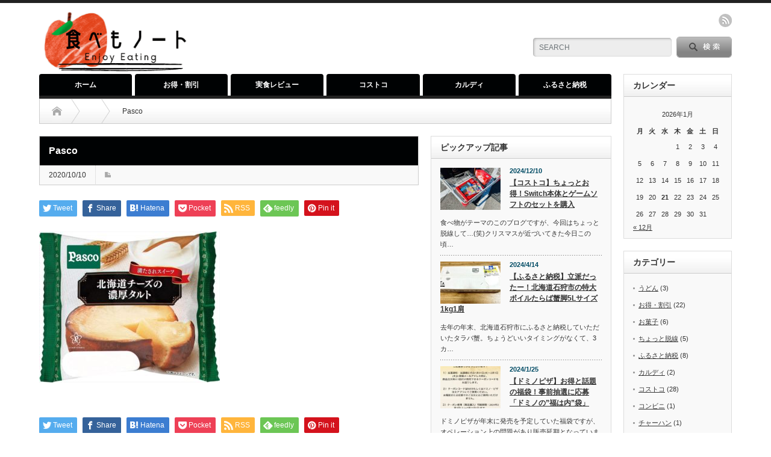

--- FILE ---
content_type: text/html; charset=UTF-8
request_url: https://tabemo-note.com/pasco-new-item-ranking2020-10/resize004-2-2/
body_size: 15173
content:
<!DOCTYPE html PUBLIC "-//W3C//DTD XHTML 1.1//EN" "http://www.w3.org/TR/xhtml11/DTD/xhtml11.dtd">
<!--[if lt IE 9]><html xmlns="http://www.w3.org/1999/xhtml" class="ie"><![endif]-->
<!--[if (gt IE 9)|!(IE)]><!--><html xmlns="http://www.w3.org/1999/xhtml"><!--<![endif]-->
<head profile="http://gmpg.org/xfn/11">
<meta http-equiv="Content-Type" content="text/html; charset=UTF-8" />
<meta http-equiv="X-UA-Compatible" content="IE=edge,chrome=1" />
<meta name="viewport" content="width=device-width" />
<title>Pasco | 食べもノート食べもノート</title>
<meta name="description" content="かんたん・おいしい・お得な話題をレポート！" />

<link rel="alternate" type="application/rss+xml" title="食べもノート RSS Feed" href="https://tabemo-note.com/feed/" />
<link rel="alternate" type="application/atom+xml" title="食べもノート Atom Feed" href="https://tabemo-note.com/feed/atom/" /> 
<link rel="pingback" href="https://tabemo-note.com/xmlrpc.php" />

 

		<!-- All in One SEO 4.7.8 - aioseo.com -->
	<meta name="robots" content="max-image-preview:large" />
	<meta name="author" content="たべっ子"/>
	<link rel="canonical" href="https://tabemo-note.com/pasco-new-item-ranking2020-10/resize004-2-2/" />
	<meta name="generator" content="All in One SEO (AIOSEO) 4.7.8" />
		<meta property="og:locale" content="ja_JP" />
		<meta property="og:site_name" content="食べもノート" />
		<meta property="og:type" content="article" />
		<meta property="og:title" content="Pasco | 食べもノート" />
		<meta property="og:url" content="https://tabemo-note.com/pasco-new-item-ranking2020-10/resize004-2-2/" />
		<meta property="article:published_time" content="2020-10-10T05:05:58+00:00" />
		<meta property="article:modified_time" content="2020-10-10T05:51:33+00:00" />
		<meta name="twitter:card" content="summary" />
		<meta name="twitter:title" content="Pasco | 食べもノート" />
		<script type="application/ld+json" class="aioseo-schema">
			{"@context":"https:\/\/schema.org","@graph":[{"@type":"BreadcrumbList","@id":"https:\/\/tabemo-note.com\/pasco-new-item-ranking2020-10\/resize004-2-2\/#breadcrumblist","itemListElement":[{"@type":"ListItem","@id":"https:\/\/tabemo-note.com\/#listItem","position":1,"name":"\u5bb6","item":"https:\/\/tabemo-note.com\/","nextItem":{"@type":"ListItem","@id":"https:\/\/tabemo-note.com\/pasco-new-item-ranking2020-10\/resize004-2-2\/#listItem","name":"Pasco"}},{"@type":"ListItem","@id":"https:\/\/tabemo-note.com\/pasco-new-item-ranking2020-10\/resize004-2-2\/#listItem","position":2,"name":"Pasco","previousItem":{"@type":"ListItem","@id":"https:\/\/tabemo-note.com\/#listItem","name":"\u5bb6"}}]},{"@type":"ItemPage","@id":"https:\/\/tabemo-note.com\/pasco-new-item-ranking2020-10\/resize004-2-2\/#itempage","url":"https:\/\/tabemo-note.com\/pasco-new-item-ranking2020-10\/resize004-2-2\/","name":"Pasco | \u98df\u3079\u3082\u30ce\u30fc\u30c8","inLanguage":"ja","isPartOf":{"@id":"https:\/\/tabemo-note.com\/#website"},"breadcrumb":{"@id":"https:\/\/tabemo-note.com\/pasco-new-item-ranking2020-10\/resize004-2-2\/#breadcrumblist"},"author":{"@id":"https:\/\/tabemo-note.com\/author\/mochipote\/#author"},"creator":{"@id":"https:\/\/tabemo-note.com\/author\/mochipote\/#author"},"datePublished":"2020-10-10T14:05:58+09:00","dateModified":"2020-10-10T14:51:33+09:00"},{"@type":"Organization","@id":"https:\/\/tabemo-note.com\/#organization","name":"\u98df\u3079\u3082\u30ce\u30fc\u30c8","description":"\u304b\u3093\u305f\u3093\u30fb\u304a\u3044\u3057\u3044\u30fb\u304a\u5f97\u306a\u8a71\u984c\u3092\u30ec\u30dd\u30fc\u30c8\uff01","url":"https:\/\/tabemo-note.com\/"},{"@type":"Person","@id":"https:\/\/tabemo-note.com\/author\/mochipote\/#author","url":"https:\/\/tabemo-note.com\/author\/mochipote\/","name":"\u305f\u3079\u3063\u5b50","image":{"@type":"ImageObject","@id":"https:\/\/tabemo-note.com\/pasco-new-item-ranking2020-10\/resize004-2-2\/#authorImage","url":"https:\/\/secure.gravatar.com\/avatar\/b5a4bc56ec7b26f0a73f6c96759edaaba48f017ba300ab10a247a68e0140c6ec?s=96&d=mm&r=g","width":96,"height":96,"caption":"\u305f\u3079\u3063\u5b50"}},{"@type":"WebSite","@id":"https:\/\/tabemo-note.com\/#website","url":"https:\/\/tabemo-note.com\/","name":"\u98df\u3079\u3082\u30ce\u30fc\u30c8","description":"\u304b\u3093\u305f\u3093\u30fb\u304a\u3044\u3057\u3044\u30fb\u304a\u5f97\u306a\u8a71\u984c\u3092\u30ec\u30dd\u30fc\u30c8\uff01","inLanguage":"ja","publisher":{"@id":"https:\/\/tabemo-note.com\/#organization"}}]}
		</script>
		<!-- All in One SEO -->

<link rel='dns-prefetch' href='//www.googletagmanager.com' />
<link rel='dns-prefetch' href='//pagead2.googlesyndication.com' />
<link rel="alternate" title="oEmbed (JSON)" type="application/json+oembed" href="https://tabemo-note.com/wp-json/oembed/1.0/embed?url=https%3A%2F%2Ftabemo-note.com%2Fpasco-new-item-ranking2020-10%2Fresize004-2-2%2F" />
<link rel="alternate" title="oEmbed (XML)" type="text/xml+oembed" href="https://tabemo-note.com/wp-json/oembed/1.0/embed?url=https%3A%2F%2Ftabemo-note.com%2Fpasco-new-item-ranking2020-10%2Fresize004-2-2%2F&#038;format=xml" />
<style id='wp-img-auto-sizes-contain-inline-css' type='text/css'>
img:is([sizes=auto i],[sizes^="auto," i]){contain-intrinsic-size:3000px 1500px}
/*# sourceURL=wp-img-auto-sizes-contain-inline-css */
</style>
<style id='wp-emoji-styles-inline-css' type='text/css'>

	img.wp-smiley, img.emoji {
		display: inline !important;
		border: none !important;
		box-shadow: none !important;
		height: 1em !important;
		width: 1em !important;
		margin: 0 0.07em !important;
		vertical-align: -0.1em !important;
		background: none !important;
		padding: 0 !important;
	}
/*# sourceURL=wp-emoji-styles-inline-css */
</style>
<style id='wp-block-library-inline-css' type='text/css'>
:root{--wp-block-synced-color:#7a00df;--wp-block-synced-color--rgb:122,0,223;--wp-bound-block-color:var(--wp-block-synced-color);--wp-editor-canvas-background:#ddd;--wp-admin-theme-color:#007cba;--wp-admin-theme-color--rgb:0,124,186;--wp-admin-theme-color-darker-10:#006ba1;--wp-admin-theme-color-darker-10--rgb:0,107,160.5;--wp-admin-theme-color-darker-20:#005a87;--wp-admin-theme-color-darker-20--rgb:0,90,135;--wp-admin-border-width-focus:2px}@media (min-resolution:192dpi){:root{--wp-admin-border-width-focus:1.5px}}.wp-element-button{cursor:pointer}:root .has-very-light-gray-background-color{background-color:#eee}:root .has-very-dark-gray-background-color{background-color:#313131}:root .has-very-light-gray-color{color:#eee}:root .has-very-dark-gray-color{color:#313131}:root .has-vivid-green-cyan-to-vivid-cyan-blue-gradient-background{background:linear-gradient(135deg,#00d084,#0693e3)}:root .has-purple-crush-gradient-background{background:linear-gradient(135deg,#34e2e4,#4721fb 50%,#ab1dfe)}:root .has-hazy-dawn-gradient-background{background:linear-gradient(135deg,#faaca8,#dad0ec)}:root .has-subdued-olive-gradient-background{background:linear-gradient(135deg,#fafae1,#67a671)}:root .has-atomic-cream-gradient-background{background:linear-gradient(135deg,#fdd79a,#004a59)}:root .has-nightshade-gradient-background{background:linear-gradient(135deg,#330968,#31cdcf)}:root .has-midnight-gradient-background{background:linear-gradient(135deg,#020381,#2874fc)}:root{--wp--preset--font-size--normal:16px;--wp--preset--font-size--huge:42px}.has-regular-font-size{font-size:1em}.has-larger-font-size{font-size:2.625em}.has-normal-font-size{font-size:var(--wp--preset--font-size--normal)}.has-huge-font-size{font-size:var(--wp--preset--font-size--huge)}.has-text-align-center{text-align:center}.has-text-align-left{text-align:left}.has-text-align-right{text-align:right}.has-fit-text{white-space:nowrap!important}#end-resizable-editor-section{display:none}.aligncenter{clear:both}.items-justified-left{justify-content:flex-start}.items-justified-center{justify-content:center}.items-justified-right{justify-content:flex-end}.items-justified-space-between{justify-content:space-between}.screen-reader-text{border:0;clip-path:inset(50%);height:1px;margin:-1px;overflow:hidden;padding:0;position:absolute;width:1px;word-wrap:normal!important}.screen-reader-text:focus{background-color:#ddd;clip-path:none;color:#444;display:block;font-size:1em;height:auto;left:5px;line-height:normal;padding:15px 23px 14px;text-decoration:none;top:5px;width:auto;z-index:100000}html :where(.has-border-color){border-style:solid}html :where([style*=border-top-color]){border-top-style:solid}html :where([style*=border-right-color]){border-right-style:solid}html :where([style*=border-bottom-color]){border-bottom-style:solid}html :where([style*=border-left-color]){border-left-style:solid}html :where([style*=border-width]){border-style:solid}html :where([style*=border-top-width]){border-top-style:solid}html :where([style*=border-right-width]){border-right-style:solid}html :where([style*=border-bottom-width]){border-bottom-style:solid}html :where([style*=border-left-width]){border-left-style:solid}html :where(img[class*=wp-image-]){height:auto;max-width:100%}:where(figure){margin:0 0 1em}html :where(.is-position-sticky){--wp-admin--admin-bar--position-offset:var(--wp-admin--admin-bar--height,0px)}@media screen and (max-width:600px){html :where(.is-position-sticky){--wp-admin--admin-bar--position-offset:0px}}

/*# sourceURL=wp-block-library-inline-css */
</style><style id='global-styles-inline-css' type='text/css'>
:root{--wp--preset--aspect-ratio--square: 1;--wp--preset--aspect-ratio--4-3: 4/3;--wp--preset--aspect-ratio--3-4: 3/4;--wp--preset--aspect-ratio--3-2: 3/2;--wp--preset--aspect-ratio--2-3: 2/3;--wp--preset--aspect-ratio--16-9: 16/9;--wp--preset--aspect-ratio--9-16: 9/16;--wp--preset--color--black: #000000;--wp--preset--color--cyan-bluish-gray: #abb8c3;--wp--preset--color--white: #ffffff;--wp--preset--color--pale-pink: #f78da7;--wp--preset--color--vivid-red: #cf2e2e;--wp--preset--color--luminous-vivid-orange: #ff6900;--wp--preset--color--luminous-vivid-amber: #fcb900;--wp--preset--color--light-green-cyan: #7bdcb5;--wp--preset--color--vivid-green-cyan: #00d084;--wp--preset--color--pale-cyan-blue: #8ed1fc;--wp--preset--color--vivid-cyan-blue: #0693e3;--wp--preset--color--vivid-purple: #9b51e0;--wp--preset--gradient--vivid-cyan-blue-to-vivid-purple: linear-gradient(135deg,rgb(6,147,227) 0%,rgb(155,81,224) 100%);--wp--preset--gradient--light-green-cyan-to-vivid-green-cyan: linear-gradient(135deg,rgb(122,220,180) 0%,rgb(0,208,130) 100%);--wp--preset--gradient--luminous-vivid-amber-to-luminous-vivid-orange: linear-gradient(135deg,rgb(252,185,0) 0%,rgb(255,105,0) 100%);--wp--preset--gradient--luminous-vivid-orange-to-vivid-red: linear-gradient(135deg,rgb(255,105,0) 0%,rgb(207,46,46) 100%);--wp--preset--gradient--very-light-gray-to-cyan-bluish-gray: linear-gradient(135deg,rgb(238,238,238) 0%,rgb(169,184,195) 100%);--wp--preset--gradient--cool-to-warm-spectrum: linear-gradient(135deg,rgb(74,234,220) 0%,rgb(151,120,209) 20%,rgb(207,42,186) 40%,rgb(238,44,130) 60%,rgb(251,105,98) 80%,rgb(254,248,76) 100%);--wp--preset--gradient--blush-light-purple: linear-gradient(135deg,rgb(255,206,236) 0%,rgb(152,150,240) 100%);--wp--preset--gradient--blush-bordeaux: linear-gradient(135deg,rgb(254,205,165) 0%,rgb(254,45,45) 50%,rgb(107,0,62) 100%);--wp--preset--gradient--luminous-dusk: linear-gradient(135deg,rgb(255,203,112) 0%,rgb(199,81,192) 50%,rgb(65,88,208) 100%);--wp--preset--gradient--pale-ocean: linear-gradient(135deg,rgb(255,245,203) 0%,rgb(182,227,212) 50%,rgb(51,167,181) 100%);--wp--preset--gradient--electric-grass: linear-gradient(135deg,rgb(202,248,128) 0%,rgb(113,206,126) 100%);--wp--preset--gradient--midnight: linear-gradient(135deg,rgb(2,3,129) 0%,rgb(40,116,252) 100%);--wp--preset--font-size--small: 13px;--wp--preset--font-size--medium: 20px;--wp--preset--font-size--large: 36px;--wp--preset--font-size--x-large: 42px;--wp--preset--spacing--20: 0.44rem;--wp--preset--spacing--30: 0.67rem;--wp--preset--spacing--40: 1rem;--wp--preset--spacing--50: 1.5rem;--wp--preset--spacing--60: 2.25rem;--wp--preset--spacing--70: 3.38rem;--wp--preset--spacing--80: 5.06rem;--wp--preset--shadow--natural: 6px 6px 9px rgba(0, 0, 0, 0.2);--wp--preset--shadow--deep: 12px 12px 50px rgba(0, 0, 0, 0.4);--wp--preset--shadow--sharp: 6px 6px 0px rgba(0, 0, 0, 0.2);--wp--preset--shadow--outlined: 6px 6px 0px -3px rgb(255, 255, 255), 6px 6px rgb(0, 0, 0);--wp--preset--shadow--crisp: 6px 6px 0px rgb(0, 0, 0);}:where(.is-layout-flex){gap: 0.5em;}:where(.is-layout-grid){gap: 0.5em;}body .is-layout-flex{display: flex;}.is-layout-flex{flex-wrap: wrap;align-items: center;}.is-layout-flex > :is(*, div){margin: 0;}body .is-layout-grid{display: grid;}.is-layout-grid > :is(*, div){margin: 0;}:where(.wp-block-columns.is-layout-flex){gap: 2em;}:where(.wp-block-columns.is-layout-grid){gap: 2em;}:where(.wp-block-post-template.is-layout-flex){gap: 1.25em;}:where(.wp-block-post-template.is-layout-grid){gap: 1.25em;}.has-black-color{color: var(--wp--preset--color--black) !important;}.has-cyan-bluish-gray-color{color: var(--wp--preset--color--cyan-bluish-gray) !important;}.has-white-color{color: var(--wp--preset--color--white) !important;}.has-pale-pink-color{color: var(--wp--preset--color--pale-pink) !important;}.has-vivid-red-color{color: var(--wp--preset--color--vivid-red) !important;}.has-luminous-vivid-orange-color{color: var(--wp--preset--color--luminous-vivid-orange) !important;}.has-luminous-vivid-amber-color{color: var(--wp--preset--color--luminous-vivid-amber) !important;}.has-light-green-cyan-color{color: var(--wp--preset--color--light-green-cyan) !important;}.has-vivid-green-cyan-color{color: var(--wp--preset--color--vivid-green-cyan) !important;}.has-pale-cyan-blue-color{color: var(--wp--preset--color--pale-cyan-blue) !important;}.has-vivid-cyan-blue-color{color: var(--wp--preset--color--vivid-cyan-blue) !important;}.has-vivid-purple-color{color: var(--wp--preset--color--vivid-purple) !important;}.has-black-background-color{background-color: var(--wp--preset--color--black) !important;}.has-cyan-bluish-gray-background-color{background-color: var(--wp--preset--color--cyan-bluish-gray) !important;}.has-white-background-color{background-color: var(--wp--preset--color--white) !important;}.has-pale-pink-background-color{background-color: var(--wp--preset--color--pale-pink) !important;}.has-vivid-red-background-color{background-color: var(--wp--preset--color--vivid-red) !important;}.has-luminous-vivid-orange-background-color{background-color: var(--wp--preset--color--luminous-vivid-orange) !important;}.has-luminous-vivid-amber-background-color{background-color: var(--wp--preset--color--luminous-vivid-amber) !important;}.has-light-green-cyan-background-color{background-color: var(--wp--preset--color--light-green-cyan) !important;}.has-vivid-green-cyan-background-color{background-color: var(--wp--preset--color--vivid-green-cyan) !important;}.has-pale-cyan-blue-background-color{background-color: var(--wp--preset--color--pale-cyan-blue) !important;}.has-vivid-cyan-blue-background-color{background-color: var(--wp--preset--color--vivid-cyan-blue) !important;}.has-vivid-purple-background-color{background-color: var(--wp--preset--color--vivid-purple) !important;}.has-black-border-color{border-color: var(--wp--preset--color--black) !important;}.has-cyan-bluish-gray-border-color{border-color: var(--wp--preset--color--cyan-bluish-gray) !important;}.has-white-border-color{border-color: var(--wp--preset--color--white) !important;}.has-pale-pink-border-color{border-color: var(--wp--preset--color--pale-pink) !important;}.has-vivid-red-border-color{border-color: var(--wp--preset--color--vivid-red) !important;}.has-luminous-vivid-orange-border-color{border-color: var(--wp--preset--color--luminous-vivid-orange) !important;}.has-luminous-vivid-amber-border-color{border-color: var(--wp--preset--color--luminous-vivid-amber) !important;}.has-light-green-cyan-border-color{border-color: var(--wp--preset--color--light-green-cyan) !important;}.has-vivid-green-cyan-border-color{border-color: var(--wp--preset--color--vivid-green-cyan) !important;}.has-pale-cyan-blue-border-color{border-color: var(--wp--preset--color--pale-cyan-blue) !important;}.has-vivid-cyan-blue-border-color{border-color: var(--wp--preset--color--vivid-cyan-blue) !important;}.has-vivid-purple-border-color{border-color: var(--wp--preset--color--vivid-purple) !important;}.has-vivid-cyan-blue-to-vivid-purple-gradient-background{background: var(--wp--preset--gradient--vivid-cyan-blue-to-vivid-purple) !important;}.has-light-green-cyan-to-vivid-green-cyan-gradient-background{background: var(--wp--preset--gradient--light-green-cyan-to-vivid-green-cyan) !important;}.has-luminous-vivid-amber-to-luminous-vivid-orange-gradient-background{background: var(--wp--preset--gradient--luminous-vivid-amber-to-luminous-vivid-orange) !important;}.has-luminous-vivid-orange-to-vivid-red-gradient-background{background: var(--wp--preset--gradient--luminous-vivid-orange-to-vivid-red) !important;}.has-very-light-gray-to-cyan-bluish-gray-gradient-background{background: var(--wp--preset--gradient--very-light-gray-to-cyan-bluish-gray) !important;}.has-cool-to-warm-spectrum-gradient-background{background: var(--wp--preset--gradient--cool-to-warm-spectrum) !important;}.has-blush-light-purple-gradient-background{background: var(--wp--preset--gradient--blush-light-purple) !important;}.has-blush-bordeaux-gradient-background{background: var(--wp--preset--gradient--blush-bordeaux) !important;}.has-luminous-dusk-gradient-background{background: var(--wp--preset--gradient--luminous-dusk) !important;}.has-pale-ocean-gradient-background{background: var(--wp--preset--gradient--pale-ocean) !important;}.has-electric-grass-gradient-background{background: var(--wp--preset--gradient--electric-grass) !important;}.has-midnight-gradient-background{background: var(--wp--preset--gradient--midnight) !important;}.has-small-font-size{font-size: var(--wp--preset--font-size--small) !important;}.has-medium-font-size{font-size: var(--wp--preset--font-size--medium) !important;}.has-large-font-size{font-size: var(--wp--preset--font-size--large) !important;}.has-x-large-font-size{font-size: var(--wp--preset--font-size--x-large) !important;}
/*# sourceURL=global-styles-inline-css */
</style>

<style id='classic-theme-styles-inline-css' type='text/css'>
/*! This file is auto-generated */
.wp-block-button__link{color:#fff;background-color:#32373c;border-radius:9999px;box-shadow:none;text-decoration:none;padding:calc(.667em + 2px) calc(1.333em + 2px);font-size:1.125em}.wp-block-file__button{background:#32373c;color:#fff;text-decoration:none}
/*# sourceURL=/wp-includes/css/classic-themes.min.css */
</style>
<link rel='stylesheet' id='contact-form-7-css' href='https://tabemo-note.com/wp-content/plugins/contact-form-7/includes/css/styles.css?ver=6.1.4' type='text/css' media='all' />
<script type="text/javascript" src="https://tabemo-note.com/wp-includes/js/jquery/jquery.min.js?ver=3.7.1" id="jquery-core-js"></script>
<script type="text/javascript" src="https://tabemo-note.com/wp-includes/js/jquery/jquery-migrate.min.js?ver=3.4.1" id="jquery-migrate-js"></script>
<link rel="https://api.w.org/" href="https://tabemo-note.com/wp-json/" /><link rel="alternate" title="JSON" type="application/json" href="https://tabemo-note.com/wp-json/wp/v2/media/1684" /><link rel='shortlink' href='https://tabemo-note.com/?p=1684' />
<meta name="generator" content="Site Kit by Google 1.170.0" />
<!-- Site Kit が追加した Google AdSense メタタグ -->
<meta name="google-adsense-platform-account" content="ca-host-pub-2644536267352236">
<meta name="google-adsense-platform-domain" content="sitekit.withgoogle.com">
<!-- Site Kit が追加した End Google AdSense メタタグ -->
<style type="text/css"></style>
<!-- Google AdSense スニペット (Site Kit が追加) -->
<script type="text/javascript" async="async" src="https://pagead2.googlesyndication.com/pagead/js/adsbygoogle.js?client=ca-pub-5999694622679136&amp;host=ca-host-pub-2644536267352236" crossorigin="anonymous"></script>

<!-- (ここまで) Google AdSense スニペット (Site Kit が追加) -->

<link rel="stylesheet" href="https://tabemo-note.com/wp-content/themes/opinion_tcd018/style.css?ver=4.11.2" type="text/css" />
<link rel="stylesheet" href="https://tabemo-note.com/wp-content/themes/opinion_tcd018/comment-style.css?ver=4.11.2" type="text/css" />

<link rel="stylesheet" media="screen and (min-width:769px)" href="https://tabemo-note.com/wp-content/themes/opinion_tcd018/style_pc.css?ver=4.11.2" type="text/css" />
<link rel="stylesheet" media="screen and (max-width:768px)" href="https://tabemo-note.com/wp-content/themes/opinion_tcd018/style_sp.css?ver=4.11.2" type="text/css" />
<link rel="stylesheet" media="screen and (max-width:768px)" href="https://tabemo-note.com/wp-content/themes/opinion_tcd018/footer-bar/footer-bar.css?ver=?ver=4.11.2">

<link rel="stylesheet" href="https://tabemo-note.com/wp-content/themes/opinion_tcd018/japanese.css?ver=4.11.2" type="text/css" />

<script type="text/javascript" src="https://tabemo-note.com/wp-content/themes/opinion_tcd018/js/jscript.js?ver=4.11.2"></script>
<script type="text/javascript" src="https://tabemo-note.com/wp-content/themes/opinion_tcd018/js/scroll.js?ver=4.11.2"></script>
<script type="text/javascript" src="https://tabemo-note.com/wp-content/themes/opinion_tcd018/js/comment.js?ver=4.11.2"></script>
<script type="text/javascript" src="https://tabemo-note.com/wp-content/themes/opinion_tcd018/js/rollover.js?ver=4.11.2"></script>
<!--[if lt IE 9]>
<link id="stylesheet" rel="stylesheet" href="https://tabemo-note.com/wp-content/themes/opinion_tcd018/style_pc.css?ver=4.11.2" type="text/css" />
<script type="text/javascript" src="https://tabemo-note.com/wp-content/themes/opinion_tcd018/js/ie.js?ver=4.11.2"></script>
<link rel="stylesheet" href="https://tabemo-note.com/wp-content/themes/opinion_tcd018/ie.css" type="text/css" />
<![endif]-->

<!--[if IE 7]>
<link rel="stylesheet" href="https://tabemo-note.com/wp-content/themes/opinion_tcd018/ie7.css" type="text/css" />
<![endif]-->


<style type="text/css">

body { font-size:16px; }

a:hover, #index_featured_post .post2 h4.title a:hover, #index_featured_post a, #logo a:hover, #footer_logo_text a:hover
 { color:#000203; }

.pc #global_menu li a, .archive_headline, .page_navi a:hover:hover, #single_title h2, #submit_comment:hover, #author_link:hover, #previous_next_post a:hover, #news_title h2,
 .profile_author_link:hover, #return_top, .author_social_link li.author_link a
 { background-color:#000203; }

#comment_textarea textarea:focus, #guest_info input:focus
 { border-color:#000203; }

#index_featured_post .post2 h4.title a:hover, #index_featured_post a:hover
 { color:#020203; }

.pc #global_menu li a:hover, #return_top:hover, .author_social_link li.author_link a:hover
 { background-color:#020203; }



</style>


</head>
<body class="attachment wp-singular attachment-template-default single single-attachment postid-1684 attachmentid-1684 attachment-jpeg wp-theme-opinion_tcd018">

 <div id="header_wrap">

  <div id="header" class="clearfix">

  <!-- logo -->
   <div id='logo_image'>
<h1 id="logo" style="top:10px; left:0px;"><a href=" https://tabemo-note.com/" title="食べもノート" data-label="食べもノート"><img src="https://tabemo-note.com/wp-content/uploads/tcd-w/logo.png?1768928525" alt="食べもノート" title="食べもノート" /></a></h1>
</div>


   <!-- header meu -->
   <div id="header_menu_area">

    <div id="header_menu">
         </div>

        <!-- social button -->
        <ul class="social_link clearfix" id="header_social_link">
          <li class="rss"><a class="target_blank" href="https://tabemo-note.com/feed/">rss</a></li>
                   </ul>
        
   </div><!-- END #header_menu_area -->

   <!-- search area -->
   <div class="search_area">
        <form action="https://www.google.com/cse" method="get" id="searchform">
     <div>
      <input type="hidden" name="cx" value="012511589623245502176:5nafsie6x5c" />
      <input type="hidden" name="ie" value="UTF-8" />
     </div>
     <div id="search_button"><input type="submit" value="SEARCH" /></div>
     <div id="search_input"><input type="text" value="SEARCH" name="q" onfocus="if (this.value == 'SEARCH') this.value = '';" onblur="if (this.value == '') this.value = 'SEARCH';" /></div>
    </form>
       </div>

   <!-- banner -->
         
   <a href="#" class="menu_button"></a>

  </div><!-- END #header -->

 </div><!-- END #header_wrap -->

 <!-- global menu -->
  <div id="global_menu" class="clearfix">
  <ul id="menu-%e3%83%a1%e3%82%a4%e3%83%b3" class="menu"><li id="menu-item-37" class="menu-item menu-item-type-custom menu-item-object-custom menu-item-home menu-item-37"><a href="https://tabemo-note.com/">ホーム</a></li>
<li id="menu-item-246" class="menu-item menu-item-type-taxonomy menu-item-object-category menu-item-246 menu-category-11"><a href="https://tabemo-note.com/category/%e3%81%8a%e5%be%97%e3%83%bb%e5%89%b2%e5%bc%95/">お得・割引</a></li>
<li id="menu-item-2057" class="menu-item menu-item-type-taxonomy menu-item-object-category menu-item-2057 menu-category-25"><a href="https://tabemo-note.com/category/%e5%ae%9f%e9%a3%9f%e3%83%ac%e3%83%93%e3%83%a5%e3%83%bc/">実食レビュー</a></li>
<li id="menu-item-2058" class="menu-item menu-item-type-taxonomy menu-item-object-category menu-item-2058 menu-category-17"><a href="https://tabemo-note.com/category/%e3%82%b3%e3%82%b9%e3%83%88%e3%82%b3/">コストコ</a></li>
<li id="menu-item-248" class="menu-item menu-item-type-taxonomy menu-item-object-category menu-item-248 menu-category-9"><a href="https://tabemo-note.com/category/%e3%82%ab%e3%83%ab%e3%83%87%e3%82%a3/">カルディ</a></li>
<li id="menu-item-162" class="menu-item menu-item-type-taxonomy menu-item-object-category menu-item-162 menu-category-6"><a href="https://tabemo-note.com/category/%e3%81%b5%e3%82%8b%e3%81%95%e3%81%a8%e7%b4%8d%e7%a8%8e/">ふるさと納税</a></li>
</ul> </div>
 
 <!-- smartphone banner -->
 
 <div id="contents" class="clearfix">

<div id="main_col">

 <ul id="bread_crumb" class="clearfix" itemscope itemtype="http://schema.org/BreadcrumbList">
 <li itemprop="itemListElement" itemscope itemtype="http://schema.org/ListItem" class="home"><a itemprop="item" href="https://tabemo-note.com/"><span itemprop="name">Home</span></a><meta itemprop="position" content="1" /></li>

  <li itemprop="itemListElement" itemscope itemtype="http://schema.org/ListItem">
   <meta itemprop="position" content="2" /></li>
  <li itemprop="itemListElement" itemscope itemtype="http://schema.org/ListItem" class="last"><span itemprop="name">Pasco</span><meta itemprop="position" content="3" /></li>

</ul>

 <div id="left_col">

  
  <div id="single_title">
   <h2>Pasco</h2>
   <ul id="single_meta" class="clearfix">
    <li class="date">2020/10/10</li>    <li class="post_category"></li>
               </ul>
  </div>

      <div style="clear:both; margin:40px 0 -20px;">
   
<!--Type1-->

<div id="share_top1">

 

<div class="sns">
<ul class="type1 clearfix">
<!--Twitterボタン-->
<li class="twitter">
<a href="//twitter.com/share?text=Pasco&url=https%3A%2F%2Ftabemo-note.com%2Fpasco-new-item-ranking2020-10%2Fresize004-2-2%2F&via=&tw_p=tweetbutton&related=" onclick="javascript:window.open(this.href, '', 'menubar=no,toolbar=no,resizable=yes,scrollbars=yes,height=400,width=600');return false;"><i class="icon-twitter"></i><span class="ttl">Tweet</span><span class="share-count"></span></a></li>

<!--Facebookボタン-->
<li class="facebook">
<a href="//www.facebook.com/sharer/sharer.php?u=https://tabemo-note.com/pasco-new-item-ranking2020-10/resize004-2-2/&amp;t=Pasco" class="facebook-btn-icon-link" target="blank" rel="nofollow"><i class="icon-facebook"></i><span class="ttl">Share</span><span class="share-count"></span></a></li>

<!--Hatebuボタン-->
<li class="hatebu">
<a href="//b.hatena.ne.jp/add?mode=confirm&url=https%3A%2F%2Ftabemo-note.com%2Fpasco-new-item-ranking2020-10%2Fresize004-2-2%2F" onclick="javascript:window.open(this.href, '', 'menubar=no,toolbar=no,resizable=yes,scrollbars=yes,height=400,width=510');return false;" ><i class="icon-hatebu"></i><span class="ttl">Hatena</span><span class="share-count"></span></a></li>

<!--Pocketボタン-->
<li class="pocket">
<a href="//getpocket.com/edit?url=https%3A%2F%2Ftabemo-note.com%2Fpasco-new-item-ranking2020-10%2Fresize004-2-2%2F&title=Pasco" target="blank"><i class="icon-pocket"></i><span class="ttl">Pocket</span><span class="share-count"></span></a></li>

<!--RSSボタン-->
<li class="rss">
<a href="https://tabemo-note.com/feed/" target="blank"><i class="icon-rss"></i><span class="ttl">RSS</span></a></li>

<!--Feedlyボタン-->
<li class="feedly">
<a href="//feedly.com/index.html#subscription/feed/https://tabemo-note.com/feed/" target="blank"><i class="icon-feedly"></i><span class="ttl">feedly</span><span class="share-count"></span></a></li>

<!--Pinterestボタン-->
<li class="pinterest">
<a rel="nofollow" target="_blank" href="https://www.pinterest.com/pin/create/button/?url=https%3A%2F%2Ftabemo-note.com%2Fpasco-new-item-ranking2020-10%2Fresize004-2-2%2F&media=https://tabemo-note.com/wp-content/uploads/2020/10/resize004-2.jpg&description=Pasco"><i class="icon-pinterest"></i><span class="ttl">Pin&nbsp;it</span></a></li>

</ul>
</div>

</div>


<!--Type2-->

<!--Type3-->

<!--Type4-->

<!--Type5-->
   </div>
   
  <div class="post clearfix">

         
   
   
   <p class="attachment"><a href='https://tabemo-note.com/wp-content/uploads/2020/10/resize004-2.jpg'><img fetchpriority="high" decoding="async" width="300" height="251" src="https://tabemo-note.com/wp-content/uploads/2020/10/resize004-2-300x251.jpg" class="attachment-medium size-medium" alt="" srcset="https://tabemo-note.com/wp-content/uploads/2020/10/resize004-2-300x251.jpg 300w, https://tabemo-note.com/wp-content/uploads/2020/10/resize004-2.jpg 640w" sizes="(max-width: 300px) 100vw, 300px" /></a></p>

   
 
         
  </div><!-- END .post -->
   <!-- sns button bottom -->
      <div style="clear:both; margin:20px 0 30px;">
   
<!--Type1-->

<div id="share_top1">

 

<div class="sns">
<ul class="type1 clearfix">
<!--Twitterボタン-->
<li class="twitter">
<a href="//twitter.com/share?text=Pasco&url=https%3A%2F%2Ftabemo-note.com%2Fpasco-new-item-ranking2020-10%2Fresize004-2-2%2F&via=&tw_p=tweetbutton&related=" onclick="javascript:window.open(this.href, '', 'menubar=no,toolbar=no,resizable=yes,scrollbars=yes,height=400,width=600');return false;"><i class="icon-twitter"></i><span class="ttl">Tweet</span><span class="share-count"></span></a></li>

<!--Facebookボタン-->
<li class="facebook">
<a href="//www.facebook.com/sharer/sharer.php?u=https://tabemo-note.com/pasco-new-item-ranking2020-10/resize004-2-2/&amp;t=Pasco" class="facebook-btn-icon-link" target="blank" rel="nofollow"><i class="icon-facebook"></i><span class="ttl">Share</span><span class="share-count"></span></a></li>

<!--Hatebuボタン-->
<li class="hatebu">
<a href="//b.hatena.ne.jp/add?mode=confirm&url=https%3A%2F%2Ftabemo-note.com%2Fpasco-new-item-ranking2020-10%2Fresize004-2-2%2F" onclick="javascript:window.open(this.href, '', 'menubar=no,toolbar=no,resizable=yes,scrollbars=yes,height=400,width=510');return false;" ><i class="icon-hatebu"></i><span class="ttl">Hatena</span><span class="share-count"></span></a></li>

<!--Pocketボタン-->
<li class="pocket">
<a href="//getpocket.com/edit?url=https%3A%2F%2Ftabemo-note.com%2Fpasco-new-item-ranking2020-10%2Fresize004-2-2%2F&title=Pasco" target="blank"><i class="icon-pocket"></i><span class="ttl">Pocket</span><span class="share-count"></span></a></li>

<!--RSSボタン-->
<li class="rss">
<a href="https://tabemo-note.com/feed/" target="blank"><i class="icon-rss"></i><span class="ttl">RSS</span></a></li>

<!--Feedlyボタン-->
<li class="feedly">
<a href="//feedly.com/index.html#subscription/feed/https://tabemo-note.com/feed/" target="blank"><i class="icon-feedly"></i><span class="ttl">feedly</span><span class="share-count"></span></a></li>

<!--Pinterestボタン-->
<li class="pinterest">
<a rel="nofollow" target="_blank" href="https://www.pinterest.com/pin/create/button/?url=https%3A%2F%2Ftabemo-note.com%2Fpasco-new-item-ranking2020-10%2Fresize004-2-2%2F&media=https://tabemo-note.com/wp-content/uploads/2020/10/resize004-2.jpg&description=Pasco"><i class="icon-pinterest"></i><span class="ttl">Pin&nbsp;it</span></a></li>

</ul>
</div>

</div>


<!--Type2-->

<!--Type3-->

<!--Type4-->

<!--Type5-->
   </div>
      <!-- /sns button bottom -->
  <!-- author info -->
  
  
    
  
    <div id="previous_next_post" class="clearfix">
   <p id="previous_post"><a href="https://tabemo-note.com/pasco-new-item-ranking2020-10/" rel="prev">【Pasco】2020年10月の新商品売れ筋ランキング！1位は創業100周年記念商品…！</a></p>
   <p id="next_post"></p>
  </div>
  
 <div class="page_navi clearfix">
<p class="back"><a href="https://tabemo-note.com/">トップページに戻る</a></p>
</div>

 </div><!-- END #left_col -->

 <div id="right_col">

 
              <div class="side_widget clearfix styled_post_list1_widget" id="styled_post_list1_widget-2">
<h3 class="side_headline">ピックアップ記事</h3>
<ol class="styled_post_list1">
 <li class="clearfix">
   <a class="image" href="https://tabemo-note.com/costco-nintendo-switch/"><img width="150" height="112" src="https://tabemo-note.com/wp-content/uploads/2024/12/IMG_6621-150x112.jpg" class="attachment-size3 size-size3 wp-post-image" alt="" decoding="async" loading="lazy" srcset="https://tabemo-note.com/wp-content/uploads/2024/12/IMG_6621-150x112.jpg 150w, https://tabemo-note.com/wp-content/uploads/2024/12/IMG_6621-300x225.jpg 300w, https://tabemo-note.com/wp-content/uploads/2024/12/IMG_6621-280x210.jpg 280w, https://tabemo-note.com/wp-content/uploads/2024/12/IMG_6621.jpg 640w" sizes="auto, (max-width: 150px) 100vw, 150px" /></a>
   <div class="info">
        <p class="date">2024/12/10</p>
        <a class="title" href="https://tabemo-note.com/costco-nintendo-switch/">【コストコ】ちょっとお得！Switch本体とゲームソフトのセットを購入</a>
   </div>
      <div class="excerpt">
食べ物がテーマのこのブログですが、今回はちょっと脱線して…(笑)クリスマスが近づいてきた今日この頃…</div>
    </li>
 <li class="clearfix">
   <a class="image" href="https://tabemo-note.com/furusato-ishikarishi/"><img width="150" height="112" src="https://tabemo-note.com/wp-content/uploads/2024/04/IMG_3912-1-150x112.jpg" class="attachment-size3 size-size3 wp-post-image" alt="" decoding="async" loading="lazy" srcset="https://tabemo-note.com/wp-content/uploads/2024/04/IMG_3912-1-150x112.jpg 150w, https://tabemo-note.com/wp-content/uploads/2024/04/IMG_3912-1-300x225.jpg 300w, https://tabemo-note.com/wp-content/uploads/2024/04/IMG_3912-1-280x210.jpg 280w, https://tabemo-note.com/wp-content/uploads/2024/04/IMG_3912-1.jpg 640w" sizes="auto, (max-width: 150px) 100vw, 150px" /></a>
   <div class="info">
        <p class="date">2024/4/14</p>
        <a class="title" href="https://tabemo-note.com/furusato-ishikarishi/">【ふるさと納税】立派だったー！北海道石狩市の特大ボイルたらば蟹脚5Lサイズ1kg1肩</a>
   </div>
      <div class="excerpt">
去年の年末、北海道石狩市にふるさと納税していただいたタラバ蟹。ちょうどいいタイミングがなくて、3カ…</div>
    </li>
 <li class="clearfix">
   <a class="image" href="https://tabemo-note.com/domino-luckybag2024/"><img width="150" height="112" src="https://tabemo-note.com/wp-content/uploads/2024/01/IMG_4193-150x112.jpg" class="attachment-size3 size-size3 wp-post-image" alt="" decoding="async" loading="lazy" srcset="https://tabemo-note.com/wp-content/uploads/2024/01/IMG_4193-150x112.jpg 150w, https://tabemo-note.com/wp-content/uploads/2024/01/IMG_4193-280x210.jpg 280w" sizes="auto, (max-width: 150px) 100vw, 150px" /></a>
   <div class="info">
        <p class="date">2024/1/25</p>
        <a class="title" href="https://tabemo-note.com/domino-luckybag2024/">【ドミノピザ】お得と話題の福袋！事前抽選に応募「ドミノの”福は内”袋」</a>
   </div>
      <div class="excerpt">
ドミノピザが年末に発売を予定していた福袋ですが、オペレーション上の問題があり販売延期となっていまし…</div>
    </li>
 <li class="clearfix">
   <a class="image" href="https://tabemo-note.com/furusato-oura/"><img width="150" height="112" src="https://tabemo-note.com/wp-content/uploads/2024/01/IMG_3845-150x112.jpg" class="attachment-size3 size-size3 wp-post-image" alt="" decoding="async" loading="lazy" srcset="https://tabemo-note.com/wp-content/uploads/2024/01/IMG_3845-150x112.jpg 150w, https://tabemo-note.com/wp-content/uploads/2024/01/IMG_3845-300x225.jpg 300w, https://tabemo-note.com/wp-content/uploads/2024/01/IMG_3845-280x210.jpg 280w, https://tabemo-note.com/wp-content/uploads/2024/01/IMG_3845.jpg 640w" sizes="auto, (max-width: 150px) 100vw, 150px" /></a>
   <div class="info">
        <p class="date">2024/1/11</p>
        <a class="title" href="https://tabemo-note.com/furusato-oura/">【ふるさと納税】食べ応えありのモチモチ大餃子を実食レポート！麺龍【群馬県邑楽町】</a>
   </div>
      <div class="excerpt">
自治体に寄付をすることでお礼品がもらえる“ふるさと納税”。このたび、群馬県の邑楽町(おうらまち)に…</div>
    </li>
 <li class="clearfix">
   <a class="image" href="https://tabemo-note.com/uniqlo-koala/"><img width="150" height="112" src="https://tabemo-note.com/wp-content/uploads/2023/11/shareImage_1700823682-150x112.jpg" class="attachment-size3 size-size3 wp-post-image" alt="" decoding="async" loading="lazy" srcset="https://tabemo-note.com/wp-content/uploads/2023/11/shareImage_1700823682-150x112.jpg 150w, https://tabemo-note.com/wp-content/uploads/2023/11/shareImage_1700823682-300x225.jpg 300w, https://tabemo-note.com/wp-content/uploads/2023/11/shareImage_1700823682-280x210.jpg 280w, https://tabemo-note.com/wp-content/uploads/2023/11/shareImage_1700823682.jpg 640w" sizes="auto, (max-width: 150px) 100vw, 150px" /></a>
   <div class="info">
        <p class="date">2023/11/24</p>
        <a class="title" href="https://tabemo-note.com/uniqlo-koala/">【ユニクロ】ゲットできた～！感謝祭でオリジナルデザインのコアラのマーチを配布</a>
   </div>
      <div class="excerpt">
ユニクロの39周年感謝祭にて2023年11月23日～11月26日までの4日間、毎日先着でオリジナル…</div>
    </li>
 <li class="clearfix">
   <a class="image" href="https://tabemo-note.com/furusato-tax-payment-kitakyusyu-crab/"><img width="150" height="112" src="https://tabemo-note.com/wp-content/uploads/2022/01/resize001-5-150x112.jpg" class="attachment-size3 size-size3 wp-post-image" alt="" decoding="async" loading="lazy" srcset="https://tabemo-note.com/wp-content/uploads/2022/01/resize001-5-150x112.jpg 150w, https://tabemo-note.com/wp-content/uploads/2022/01/resize001-5-300x225.jpg 300w, https://tabemo-note.com/wp-content/uploads/2022/01/resize001-5-280x210.jpg 280w, https://tabemo-note.com/wp-content/uploads/2022/01/resize001-5.jpg 640w" sizes="auto, (max-width: 150px) 100vw, 150px" /></a>
   <div class="info">
        <p class="date">2022/1/20</p>
        <a class="title" href="https://tabemo-note.com/furusato-tax-payment-kitakyusyu-crab/">【ふるさと納税】脚がドデカいっ！北九州市の『ボイルタラバガニハーフポーション大脚サイズ1kg』を実食！</a>
   </div>
      <div class="excerpt">
ふるさと納税をすること早や7年。すっかり我が家の年間ルーティンの中に組み込まれつつある制度です。ま…</div>
    </li>
 <li class="clearfix">
   <a class="image" href="https://tabemo-note.com/costco-bbcake/"><img width="150" height="112" src="https://tabemo-note.com/wp-content/uploads/2021/12/resize001-9-150x112.jpg" class="attachment-size3 size-size3 wp-post-image" alt="" decoding="async" loading="lazy" srcset="https://tabemo-note.com/wp-content/uploads/2021/12/resize001-9-150x112.jpg 150w, https://tabemo-note.com/wp-content/uploads/2021/12/resize001-9-300x225.jpg 300w, https://tabemo-note.com/wp-content/uploads/2021/12/resize001-9-280x210.jpg 280w, https://tabemo-note.com/wp-content/uploads/2021/12/resize001-9.jpg 640w" sizes="auto, (max-width: 150px) 100vw, 150px" /></a>
   <div class="info">
        <p class="date">2021/12/21</p>
        <a class="title" href="https://tabemo-note.com/costco-bbcake/">【コストコ】ベリーがたっぷりで大満足！ブルーベリー&#038;イチゴマスカルポーネケーキ</a>
   </div>
      <div class="excerpt">
コストコといえば大容量のデザート♪ 買い物に行くと、必ずケーキコーナーをチェックしてしまいます。今…</div>
    </li>
 <li class="clearfix">
   <a class="image" href="https://tabemo-note.com/costco-rigatoni/"><img width="150" height="112" src="https://tabemo-note.com/wp-content/uploads/2021/12/resize001-150x112.jpg" class="attachment-size3 size-size3 wp-post-image" alt="" decoding="async" loading="lazy" srcset="https://tabemo-note.com/wp-content/uploads/2021/12/resize001-150x112.jpg 150w, https://tabemo-note.com/wp-content/uploads/2021/12/resize001-300x225.jpg 300w, https://tabemo-note.com/wp-content/uploads/2021/12/resize001-280x210.jpg 280w, https://tabemo-note.com/wp-content/uploads/2021/12/resize001.jpg 640w" sizes="auto, (max-width: 150px) 100vw, 150px" /></a>
   <div class="info">
        <p class="date">2021/12/6</p>
        <a class="title" href="https://tabemo-note.com/costco-rigatoni/">【コストコ】寒い季節に食べたい♪リガトーニカルボナーラを実食レポート！</a>
   </div>
      <div class="excerpt">
コストコの新商品、リガトーニガルボナーラ。リガトーニという太くて短いパスタに、ベーコンがたっぷりの…</div>
    </li>
 <li class="clearfix">
   <a class="image" href="https://tabemo-note.com/costoco-bocca-cancoillotte/"><img width="150" height="112" src="https://tabemo-note.com/wp-content/uploads/2021/07/resize004-150x112.jpg" class="attachment-size3 size-size3 wp-post-image" alt="" decoding="async" loading="lazy" srcset="https://tabemo-note.com/wp-content/uploads/2021/07/resize004-150x112.jpg 150w, https://tabemo-note.com/wp-content/uploads/2021/07/resize004-300x225.jpg 300w, https://tabemo-note.com/wp-content/uploads/2021/07/resize004-280x210.jpg 280w, https://tabemo-note.com/wp-content/uploads/2021/07/resize004.jpg 640w" sizes="auto, (max-width: 150px) 100vw, 150px" /></a>
   <div class="info">
        <p class="date">2021/7/23</p>
        <a class="title" href="https://tabemo-note.com/costoco-bocca-cancoillotte/">【コストコ】夏のチーズフォンデュ！？牧家の『かけるチーズソース カンコワイヨット』を実食！</a>
   </div>
      <div class="excerpt">
コストコで販売されている、牧家の『かけるチーズソース カンコワイヨット』。パッケージのトロトロなチ…</div>
    </li>
 <li class="clearfix">
   <a class="image" href="https://tabemo-note.com/costoco-burrata/"><img width="150" height="112" src="https://tabemo-note.com/wp-content/uploads/2021/04/resize001-6-150x112.jpg" class="attachment-size3 size-size3 wp-post-image" alt="" decoding="async" loading="lazy" srcset="https://tabemo-note.com/wp-content/uploads/2021/04/resize001-6-150x112.jpg 150w, https://tabemo-note.com/wp-content/uploads/2021/04/resize001-6-300x225.jpg 300w, https://tabemo-note.com/wp-content/uploads/2021/04/resize001-6-280x210.jpg 280w, https://tabemo-note.com/wp-content/uploads/2021/04/resize001-6.jpg 640w" sizes="auto, (max-width: 150px) 100vw, 150px" /></a>
   <div class="info">
        <p class="date">2021/4/17</p>
        <a class="title" href="https://tabemo-note.com/costoco-burrata/">【コストコ】幻のチーズ“ブラータ”を実食！花畑牧場の手造り生モッツァレラ♪</a>
   </div>
      <div class="excerpt">
カットするとトロ～リ中身があふれだすという、話題のチーズ「ブラータ」。ずっと気になっていたのですが…</div>
    </li>
</ol>
</div>
        
 
</div>
</div><!-- END #main_col -->

<div id="side_col">

              <div class="side_widget clearfix widget_calendar" id="calendar-2">
<h3 class="side_headline">カレンダー</h3>
<div id="calendar_wrap" class="calendar_wrap"><table id="wp-calendar" class="wp-calendar-table">
	<caption>2026年1月</caption>
	<thead>
	<tr>
		<th scope="col" aria-label="月曜日">月</th>
		<th scope="col" aria-label="火曜日">火</th>
		<th scope="col" aria-label="水曜日">水</th>
		<th scope="col" aria-label="木曜日">木</th>
		<th scope="col" aria-label="金曜日">金</th>
		<th scope="col" aria-label="土曜日">土</th>
		<th scope="col" aria-label="日曜日">日</th>
	</tr>
	</thead>
	<tbody>
	<tr>
		<td colspan="3" class="pad">&nbsp;</td><td>1</td><td>2</td><td>3</td><td>4</td>
	</tr>
	<tr>
		<td>5</td><td>6</td><td>7</td><td>8</td><td>9</td><td>10</td><td>11</td>
	</tr>
	<tr>
		<td>12</td><td>13</td><td>14</td><td>15</td><td>16</td><td>17</td><td>18</td>
	</tr>
	<tr>
		<td>19</td><td>20</td><td id="today">21</td><td>22</td><td>23</td><td>24</td><td>25</td>
	</tr>
	<tr>
		<td>26</td><td>27</td><td>28</td><td>29</td><td>30</td><td>31</td>
		<td class="pad" colspan="1">&nbsp;</td>
	</tr>
	</tbody>
	</table><nav aria-label="前と次の月" class="wp-calendar-nav">
		<span class="wp-calendar-nav-prev"><a href="https://tabemo-note.com/2024/12/">&laquo; 12月</a></span>
		<span class="pad">&nbsp;</span>
		<span class="wp-calendar-nav-next">&nbsp;</span>
	</nav></div></div>
<div class="side_widget clearfix widget_categories" id="categories-3">
<h3 class="side_headline">カテゴリー</h3>

			<ul>
					<li class="cat-item cat-item-22"><a href="https://tabemo-note.com/category/%e3%81%86%e3%81%a9%e3%82%93/">うどん</a> (3)
</li>
	<li class="cat-item cat-item-11"><a href="https://tabemo-note.com/category/%e3%81%8a%e5%be%97%e3%83%bb%e5%89%b2%e5%bc%95/">お得・割引</a> (22)
</li>
	<li class="cat-item cat-item-20"><a href="https://tabemo-note.com/category/%e3%81%8a%e8%8f%93%e5%ad%90/">お菓子</a> (6)
</li>
	<li class="cat-item cat-item-19"><a href="https://tabemo-note.com/category/%e3%81%a1%e3%82%87%e3%81%a3%e3%81%a8%e8%84%b1%e7%b7%9a/">ちょっと脱線</a> (5)
</li>
	<li class="cat-item cat-item-6"><a href="https://tabemo-note.com/category/%e3%81%b5%e3%82%8b%e3%81%95%e3%81%a8%e7%b4%8d%e7%a8%8e/">ふるさと納税</a> (8)
</li>
	<li class="cat-item cat-item-9"><a href="https://tabemo-note.com/category/%e3%82%ab%e3%83%ab%e3%83%87%e3%82%a3/">カルディ</a> (2)
</li>
	<li class="cat-item cat-item-17"><a href="https://tabemo-note.com/category/%e3%82%b3%e3%82%b9%e3%83%88%e3%82%b3/">コストコ</a> (28)
</li>
	<li class="cat-item cat-item-12"><a href="https://tabemo-note.com/category/%e3%82%b3%e3%83%b3%e3%83%93%e3%83%8b/">コンビニ</a> (1)
</li>
	<li class="cat-item cat-item-15"><a href="https://tabemo-note.com/category/%e3%83%81%e3%83%a3%e3%83%bc%e3%83%8f%e3%83%b3/">チャーハン</a> (1)
</li>
	<li class="cat-item cat-item-10"><a href="https://tabemo-note.com/category/%e3%83%86%e3%83%ac%e3%83%93/">テレビ</a> (4)
</li>
	<li class="cat-item cat-item-24"><a href="https://tabemo-note.com/category/%e3%83%8b%e3%83%a5%e3%83%bc%e3%82%b9/">ニュース</a> (5)
</li>
	<li class="cat-item cat-item-14"><a href="https://tabemo-note.com/category/%e3%83%8f%e3%83%b3%e3%83%90%e3%83%bc%e3%82%b0%e3%83%bb%e7%84%bc%e8%82%89/">ハンバーグ・焼肉</a> (4)
</li>
	<li class="cat-item cat-item-29"><a href="https://tabemo-note.com/category/%e3%83%91%e3%83%b3/">パン</a> (1)
</li>
	<li class="cat-item cat-item-16"><a href="https://tabemo-note.com/category/%e3%83%94%e3%82%b6/">ピザ</a> (1)
</li>
	<li class="cat-item cat-item-13"><a href="https://tabemo-note.com/category/%e3%83%a9%e3%83%bc%e3%83%a1%e3%83%b3/">ラーメン</a> (5)
</li>
	<li class="cat-item cat-item-28"><a href="https://tabemo-note.com/category/%e4%b8%bc%e3%83%bb%e3%81%94%e9%a3%af%e3%82%82%e3%81%ae/">丼・ご飯もの</a> (1)
</li>
	<li class="cat-item cat-item-26"><a href="https://tabemo-note.com/category/%e4%bd%9c%e3%81%a3%e3%81%a6%e3%81%bf%e3%81%9f%ef%bc%81/">作ってみた！</a> (8)
</li>
	<li class="cat-item cat-item-25"><a href="https://tabemo-note.com/category/%e5%ae%9f%e9%a3%9f%e3%83%ac%e3%83%93%e3%83%a5%e3%83%bc/">実食レビュー・口コミ</a> (67)
</li>
	<li class="cat-item cat-item-21"><a href="https://tabemo-note.com/category/%e5%af%bf%e5%8f%b8/">寿司</a> (4)
</li>
	<li class="cat-item cat-item-27"><a href="https://tabemo-note.com/category/%e6%8f%9a%e3%81%92%e7%89%a9/">揚げ物</a> (1)
</li>
	<li class="cat-item cat-item-18"><a href="https://tabemo-note.com/category/%e6%b5%b7%e8%80%81%e3%83%bb%e3%82%ab%e3%83%8b%e3%83%bb%e9%ad%9a%e4%bb%8b%e9%a1%9e/">海老・カニ・魚介類</a> (11)
</li>
	<li class="cat-item cat-item-8"><a href="https://tabemo-note.com/category/%e7%84%a1%e5%8d%b0%e8%89%af%e5%93%81/">無印良品</a> (1)
</li>
	<li class="cat-item cat-item-7"><a href="https://tabemo-note.com/category/%e8%a9%b1%e9%a1%8c/">話題</a> (3)
</li>
			</ul>

			</div>
<div class="side_widget clearfix widget_text" id="text-5">
<h3 class="side_headline">プロフィール</h3>
			<div class="textwidget"><p><img loading="lazy" decoding="async" class="alignnone size-medium wp-image-659" src="https://tabemo-note.com/wp-content/uploads/2020/07/yoyuu-hiyoko-300x300.png" alt="" width="150" height="150" srcset="https://tabemo-note.com/wp-content/uploads/2020/07/yoyuu-hiyoko-300x300.png 300w, https://tabemo-note.com/wp-content/uploads/2020/07/yoyuu-hiyoko-1024x1024.png 1024w, https://tabemo-note.com/wp-content/uploads/2020/07/yoyuu-hiyoko-150x150.png 150w, https://tabemo-note.com/wp-content/uploads/2020/07/yoyuu-hiyoko-768x768.png 768w, https://tabemo-note.com/wp-content/uploads/2020/07/yoyuu-hiyoko-60x60.png 60w, https://tabemo-note.com/wp-content/uploads/2020/07/yoyuu-hiyoko-120x120.png 120w, https://tabemo-note.com/wp-content/uploads/2020/07/yoyuu-hiyoko.png 1207w" sizes="auto, (max-width: 150px) 100vw, 150px" /></p>
<p>おいしい物を食べて幸せを感じるひと時が大好き♪Eat Well,Live Wellな人生を歩みたい！</p>
</div>
		</div>
        
</div>

  <!-- smartphone banner -->
  
 </div><!-- END #contents -->

 <a id="return_top" href="#header">ページ上部へ戻る</a>

     <div id="footer_widget_wrap">
   <div id="footer_widget" class="clearfix">
    <div class="footer_widget clearfix widget_text" id="text-4">
<h3 class="footer_headline">このサイトについて</h3>
			<div class="textwidget"><p>『食べ物』がテーマのブログです。美味しい・簡単・お得な話題をレポート！話題の料理を作ったり商品のレビュー・口コミなど綴っています♪</p>
</div>
		</div>
<div class="footer_widget clearfix widget_pages" id="pages-2">
<h3 class="footer_headline">お知らせ</h3>

			<ul>
				<li class="page_item page-item-657"><a href="https://tabemo-note.com/%e3%81%8a%e5%95%8f%e3%81%84%e5%90%88%e3%82%8f%e3%81%9b/">お問い合わせ</a></li>
<li class="page_item page-item-413"><a href="https://tabemo-note.com/%e3%82%b5%e3%82%a4%e3%83%88%e3%83%9e%e3%83%83%e3%83%97/">サイトマップ</a></li>
<li class="page_item page-item-616"><a href="https://tabemo-note.com/%e3%83%97%e3%83%a9%e3%82%a4%e3%83%90%e3%82%b7%e3%83%bc%e3%83%9d%e3%83%aa%e3%82%b7%e3%83%bc/">プライバシーポリシー</a></li>
			</ul>

			</div>
<div class="footer_widget clearfix widget_rss" id="rss-3">
<h3 class="footer_headline"><a class="rsswidget rss-widget-feed" href="http://cookin.readers.jp/rss"><img class="rss-widget-icon" style="border:0" width="14" height="14" src="https://tabemo-note.com/wp-includes/images/rss.png" alt="RSS" loading="lazy" /></a> <a class="rsswidget rss-widget-title" href="">不明なフィード</a></h3>
</div>
<div class="footer_widget clearfix widget_text" id="text-7">
<h3 class="footer_headline">ブログ村に参加しています！</h3>
			<div class="textwidget"><div class="blogmura-blogparts" data-chid="11069882" data-category="61" data-type="pv"></div>
<p><script src="https://blogparts.blogmura.com/js/parts_view.js" async></script></p>
</div>
		</div>
   </div><!-- END #footer_widget -->
  </div><!-- END #footer_widget_wrap -->
   
 <div id="footer_wrap">
  <div id="footer" class="clearfix">

   <!-- logo -->
   <div id='footer_logo_text_area'>
<h3 id="footer_logo_text"><a href="https://tabemo-note.com/">食べもノート</a></h3>
<h4 id="footer_description">かんたん・おいしい・お得な話題をレポート！</h4>
</div>

   <div id="footer_menu_area">

    <div id="footer_menu">
         </div>

     <!-- social button -->
   <ul class="user_sns clearfix" id="footer_social_link">
                                       </ul>
   
   </div>

  </div><!-- END #footer_widget -->
 </div><!-- END #footer_widget_wrap -->

 <p id="copyright">Copyright &copy;&nbsp; <a href="https://tabemo-note.com/">食べもノート</a> All rights reserved.</p>


  <!-- facebook share button code -->
 <div id="fb-root"></div>
 <script>(function(d, s, id) {
   var js, fjs = d.getElementsByTagName(s)[0];
   if (d.getElementById(id)) return;
   js = d.createElement(s); js.id = id;
   js.src = "//connect.facebook.net/ja_JP/sdk.js#xfbml=1&version=v2.0";
   fjs.parentNode.insertBefore(js, fjs);
 }(document, 'script', 'facebook-jssdk'));</script>
 
<script type="speculationrules">
{"prefetch":[{"source":"document","where":{"and":[{"href_matches":"/*"},{"not":{"href_matches":["/wp-*.php","/wp-admin/*","/wp-content/uploads/*","/wp-content/*","/wp-content/plugins/*","/wp-content/themes/opinion_tcd018/*","/*\\?(.+)"]}},{"not":{"selector_matches":"a[rel~=\"nofollow\"]"}},{"not":{"selector_matches":".no-prefetch, .no-prefetch a"}}]},"eagerness":"conservative"}]}
</script>
<script type="text/javascript" src="https://tabemo-note.com/wp-includes/js/comment-reply.min.js?ver=6.9" id="comment-reply-js" async="async" data-wp-strategy="async" fetchpriority="low"></script>
<script type="text/javascript" src="https://tabemo-note.com/wp-includes/js/dist/hooks.min.js?ver=dd5603f07f9220ed27f1" id="wp-hooks-js"></script>
<script type="text/javascript" src="https://tabemo-note.com/wp-includes/js/dist/i18n.min.js?ver=c26c3dc7bed366793375" id="wp-i18n-js"></script>
<script type="text/javascript" id="wp-i18n-js-after">
/* <![CDATA[ */
wp.i18n.setLocaleData( { 'text direction\u0004ltr': [ 'ltr' ] } );
//# sourceURL=wp-i18n-js-after
/* ]]> */
</script>
<script type="text/javascript" src="https://tabemo-note.com/wp-content/plugins/contact-form-7/includes/swv/js/index.js?ver=6.1.4" id="swv-js"></script>
<script type="text/javascript" id="contact-form-7-js-translations">
/* <![CDATA[ */
( function( domain, translations ) {
	var localeData = translations.locale_data[ domain ] || translations.locale_data.messages;
	localeData[""].domain = domain;
	wp.i18n.setLocaleData( localeData, domain );
} )( "contact-form-7", {"translation-revision-date":"2025-11-30 08:12:23+0000","generator":"GlotPress\/4.0.3","domain":"messages","locale_data":{"messages":{"":{"domain":"messages","plural-forms":"nplurals=1; plural=0;","lang":"ja_JP"},"This contact form is placed in the wrong place.":["\u3053\u306e\u30b3\u30f3\u30bf\u30af\u30c8\u30d5\u30a9\u30fc\u30e0\u306f\u9593\u9055\u3063\u305f\u4f4d\u7f6e\u306b\u7f6e\u304b\u308c\u3066\u3044\u307e\u3059\u3002"],"Error:":["\u30a8\u30e9\u30fc:"]}},"comment":{"reference":"includes\/js\/index.js"}} );
//# sourceURL=contact-form-7-js-translations
/* ]]> */
</script>
<script type="text/javascript" id="contact-form-7-js-before">
/* <![CDATA[ */
var wpcf7 = {
    "api": {
        "root": "https:\/\/tabemo-note.com\/wp-json\/",
        "namespace": "contact-form-7\/v1"
    }
};
//# sourceURL=contact-form-7-js-before
/* ]]> */
</script>
<script type="text/javascript" src="https://tabemo-note.com/wp-content/plugins/contact-form-7/includes/js/index.js?ver=6.1.4" id="contact-form-7-js"></script>
<script id="wp-emoji-settings" type="application/json">
{"baseUrl":"https://s.w.org/images/core/emoji/17.0.2/72x72/","ext":".png","svgUrl":"https://s.w.org/images/core/emoji/17.0.2/svg/","svgExt":".svg","source":{"concatemoji":"https://tabemo-note.com/wp-includes/js/wp-emoji-release.min.js?ver=6.9"}}
</script>
<script type="module">
/* <![CDATA[ */
/*! This file is auto-generated */
const a=JSON.parse(document.getElementById("wp-emoji-settings").textContent),o=(window._wpemojiSettings=a,"wpEmojiSettingsSupports"),s=["flag","emoji"];function i(e){try{var t={supportTests:e,timestamp:(new Date).valueOf()};sessionStorage.setItem(o,JSON.stringify(t))}catch(e){}}function c(e,t,n){e.clearRect(0,0,e.canvas.width,e.canvas.height),e.fillText(t,0,0);t=new Uint32Array(e.getImageData(0,0,e.canvas.width,e.canvas.height).data);e.clearRect(0,0,e.canvas.width,e.canvas.height),e.fillText(n,0,0);const a=new Uint32Array(e.getImageData(0,0,e.canvas.width,e.canvas.height).data);return t.every((e,t)=>e===a[t])}function p(e,t){e.clearRect(0,0,e.canvas.width,e.canvas.height),e.fillText(t,0,0);var n=e.getImageData(16,16,1,1);for(let e=0;e<n.data.length;e++)if(0!==n.data[e])return!1;return!0}function u(e,t,n,a){switch(t){case"flag":return n(e,"\ud83c\udff3\ufe0f\u200d\u26a7\ufe0f","\ud83c\udff3\ufe0f\u200b\u26a7\ufe0f")?!1:!n(e,"\ud83c\udde8\ud83c\uddf6","\ud83c\udde8\u200b\ud83c\uddf6")&&!n(e,"\ud83c\udff4\udb40\udc67\udb40\udc62\udb40\udc65\udb40\udc6e\udb40\udc67\udb40\udc7f","\ud83c\udff4\u200b\udb40\udc67\u200b\udb40\udc62\u200b\udb40\udc65\u200b\udb40\udc6e\u200b\udb40\udc67\u200b\udb40\udc7f");case"emoji":return!a(e,"\ud83e\u1fac8")}return!1}function f(e,t,n,a){let r;const o=(r="undefined"!=typeof WorkerGlobalScope&&self instanceof WorkerGlobalScope?new OffscreenCanvas(300,150):document.createElement("canvas")).getContext("2d",{willReadFrequently:!0}),s=(o.textBaseline="top",o.font="600 32px Arial",{});return e.forEach(e=>{s[e]=t(o,e,n,a)}),s}function r(e){var t=document.createElement("script");t.src=e,t.defer=!0,document.head.appendChild(t)}a.supports={everything:!0,everythingExceptFlag:!0},new Promise(t=>{let n=function(){try{var e=JSON.parse(sessionStorage.getItem(o));if("object"==typeof e&&"number"==typeof e.timestamp&&(new Date).valueOf()<e.timestamp+604800&&"object"==typeof e.supportTests)return e.supportTests}catch(e){}return null}();if(!n){if("undefined"!=typeof Worker&&"undefined"!=typeof OffscreenCanvas&&"undefined"!=typeof URL&&URL.createObjectURL&&"undefined"!=typeof Blob)try{var e="postMessage("+f.toString()+"("+[JSON.stringify(s),u.toString(),c.toString(),p.toString()].join(",")+"));",a=new Blob([e],{type:"text/javascript"});const r=new Worker(URL.createObjectURL(a),{name:"wpTestEmojiSupports"});return void(r.onmessage=e=>{i(n=e.data),r.terminate(),t(n)})}catch(e){}i(n=f(s,u,c,p))}t(n)}).then(e=>{for(const n in e)a.supports[n]=e[n],a.supports.everything=a.supports.everything&&a.supports[n],"flag"!==n&&(a.supports.everythingExceptFlag=a.supports.everythingExceptFlag&&a.supports[n]);var t;a.supports.everythingExceptFlag=a.supports.everythingExceptFlag&&!a.supports.flag,a.supports.everything||((t=a.source||{}).concatemoji?r(t.concatemoji):t.wpemoji&&t.twemoji&&(r(t.twemoji),r(t.wpemoji)))});
//# sourceURL=https://tabemo-note.com/wp-includes/js/wp-emoji-loader.min.js
/* ]]> */
</script>
</body>
</html>

--- FILE ---
content_type: text/html; charset=utf-8
request_url: https://www.google.com/recaptcha/api2/aframe
body_size: 249
content:
<!DOCTYPE HTML><html><head><meta http-equiv="content-type" content="text/html; charset=UTF-8"></head><body><script nonce="ZvPab_I867DhcKP4xm_xUw">/** Anti-fraud and anti-abuse applications only. See google.com/recaptcha */ try{var clients={'sodar':'https://pagead2.googlesyndication.com/pagead/sodar?'};window.addEventListener("message",function(a){try{if(a.source===window.parent){var b=JSON.parse(a.data);var c=clients[b['id']];if(c){var d=document.createElement('img');d.src=c+b['params']+'&rc='+(localStorage.getItem("rc::a")?sessionStorage.getItem("rc::b"):"");window.document.body.appendChild(d);sessionStorage.setItem("rc::e",parseInt(sessionStorage.getItem("rc::e")||0)+1);localStorage.setItem("rc::h",'1768928529572');}}}catch(b){}});window.parent.postMessage("_grecaptcha_ready", "*");}catch(b){}</script></body></html>